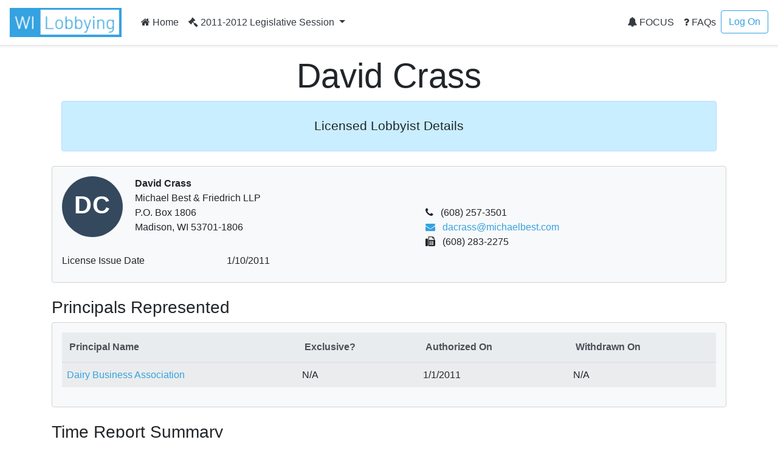

--- FILE ---
content_type: text/html; charset=utf-8
request_url: https://lobbying.wi.gov/Who/LobbyistInformation/2011REG/Information/5152
body_size: 5799
content:

<!DOCTYPE html>
<html lang="en-US">
<head>
    <meta charset="UTF-8">
    
    <meta name="viewport" content="width=device-width, initial-scale=1">
    <meta name="description" content="Lobbying in Wisconsin" />
    <link rel="profile" href="http://gmpg.org/xfn/11">
    <title>David Crass -  Lobbying in Wisconsin</title>

    <link rel="stylesheet" type="text/css" href="/Content/app.css" />

    


    <style id="antiClickjack">
    body {
        display: none !important;
    }
</style>
<script type="text/javascript">
    if (self === top) {
        var antiClickjack = document.getElementById("antiClickjack");
        antiClickjack.parentNode.removeChild(antiClickjack);
    } else {
        top.location = self.location;
    }
</script>

<!--[if lte IE 9]>
    <link rel="stylesheet" href="~/Content/ie.css">
<![endif]-->
<!-- HTML5 shim and Respond.js IE8 support of HTML5 elements and media queries -->
<!--[if lt IE 9]>
    <script src="https://oss.maxcdn.com/libs/html5shiv/3.7.0/html5shiv.js"></script>
    <script src="https://oss.maxcdn.com/libs/respond.js/1.4.2/respond.min.js"></script>
<![endif]-->

    <script type="text/javascript">
        var applicationPath = '';
    </script>
</head>

<body>

    


<nav class="navbar navbar-expand-md navbar-light border-bottom shadow-sm">
    <a href="/Home/Welcome" class="navbar-brand"><img class="site-logo mr-md-2 mr-sm-1" src="/Content/Images/logo.png" alt="Lobbying in Wisconsin logo"></a>

    <button class="navbar-toggler" type="button" data-toggle="collapse" data-target="#navbarSupportedContent" aria-controls="navbarSupportedContent" aria-expanded="false" aria-label="Toggle navigation">
        <span class="navbar-toggler-icon"></span>
    </button>

    <div class="collapse navbar-collapse" id="navbarSupportedContent">
        <ul class="navbar-nav mr-auto">
            <li class="nav-item">
                    <a class="nav-link text-dark" href="/Home/Welcome"><i class="fa fa-home"></i> Home</a>
            </li>
                            <li class="nav-item dropdown">
                    <a class="nav-link dropdown-toggle text-dark" href="#" id="navbarDropdownSession" role="button" data-toggle="dropdown" aria-haspopup="true" aria-expanded="false">
                        <i class="fa fa-gavel"></i> 2011-2012 Legislative Session
                    </a>
                    <div class="dropdown-menu dropdown-menu-right" aria-labelledby="navbarDropdownSession">
                            <a href="#" role="button" onclick="app.page.changeSession('Who', 'LobbyistInformation', '2011REG', '2025REG');" class="dropdown-item ">2025-2026 Legislative Session</a>
                            <a href="#" role="button" onclick="app.page.changeSession('Who', 'LobbyistInformation', '2011REG', '2023REG');" class="dropdown-item ">2023-2024 Legislative Session</a>
                            <a href="#" role="button" onclick="app.page.changeSession('Who', 'LobbyistInformation', '2011REG', '2021REG');" class="dropdown-item ">2021-2022 Legislative Session</a>
                            <a href="#" role="button" onclick="app.page.changeSession('Who', 'LobbyistInformation', '2011REG', '2019REG');" class="dropdown-item ">2019-2020 Legislative Session</a>
                            <a href="#" role="button" onclick="app.page.changeSession('Who', 'LobbyistInformation', '2011REG', '2017REG');" class="dropdown-item ">2017-2018 Legislative Session</a>
                            <a href="#" role="button" onclick="app.page.changeSession('Who', 'LobbyistInformation', '2011REG', '2015REG');" class="dropdown-item ">2015-2016 Legislative Session</a>
                            <a href="#" role="button" onclick="app.page.changeSession('Who', 'LobbyistInformation', '2011REG', '2013REG');" class="dropdown-item ">2013-2014 Legislative Session</a>
                            <a href="#" role="button" onclick="app.page.changeSession('Who', 'LobbyistInformation', '2011REG', '2011REG');" class="dropdown-item disabled">2011-2012 Legislative Session</a>
                            <a href="#" role="button" onclick="app.page.changeSession('Who', 'LobbyistInformation', '2011REG', '2009REG');" class="dropdown-item ">2009-2010 Legislative Session</a>
                            <a href="#" role="button" onclick="app.page.changeSession('Who', 'LobbyistInformation', '2011REG', '2007REG');" class="dropdown-item ">2007-2008 Legislative Session</a>
                            <a href="#" role="button" onclick="app.page.changeSession('Who', 'LobbyistInformation', '2011REG', '2005REG');" class="dropdown-item ">2005-2006 Legislative Session</a>
                            <a href="#" role="button" onclick="app.page.changeSession('Who', 'LobbyistInformation', '2011REG', '2003REG');" class="dropdown-item ">2003-2004 Legislative Session</a>
                    </div>
                </li>
        </ul>
        


<ul class="navbar-nav my-2 my-lg-0">
    <li class="nav-item">
            <a class="nav-link text-dark" href="/Focus/FocusHome/Index"><i class="fa fa-bell"></i> FOCUS</a>
    </li>
    <li class="nav-item">
        <a class="nav-link text-dark" href="/FAQ/FAQHome/Index"><i class="fa fa-question"></i> FAQs</a>
    </li>
        <li class="nav-item">
        <a class="btn btn-outline-primary ml-4 ml-md-0" href="/Account/LogOn" id="loginLink">Log On</a>
        </li>

</ul>
    </div>
</nav>

    <div id="main" class="container">
        




    <div class="px-3 py-2 pt-md-3 mx-auto text-center">
        <h1 class="display-4">David Crass</h1>
        <div class="alert alert-primary">
            <p class="lead"> <div>
<p align="center" style="margin-top:6.0pt;margin-right:0in;margin-bottom:6.0pt;margin-left:0in;text-align:center;line-height:normal;"><span style="color:#212529;font-family:'Segoe UI', sans-serif;font-size:16pt;">Licensed Lobbyist Details</span><br /></p>
</div>
</p>
         </div>
        </div>

        <div class="row">
            <div class="col-lg-12">
                <div class="card bg-light mb-4">
                    <div class="card-body">
                            <div class="avatar"><div class="avatar--default avatar--medium">DC</div></div>

                    <div class="person-info">
                        <div class="font-weight-bold">David Crass</div>
                            <div>Michael Best &amp; Friedrich LLP</div>

                        <div class="row no-gutters">
                            <div class="col-lg-6">
                                P.O. Box 1806<br />
                                Madison, WI 53701-1806<br />
                            </div>
                            <div class="col-lg-6">
                                    <i class="fa fa-phone"></i> (608) 257-3501<br />
                                                                    <a href="mailto:dacrass@michaelbest.com"><i class="fa fa-envelope"></i> dacrass@michaelbest.com</a><br />
                                                                    <i class="fa fa-fax"></i> (608) 283-2275<br />
                            </div>
                        </div>

                            <div class="form-group row no-gutters">
                                <label for="staticIssueDate" class="col-sm-4 col-md-3 col-form-label">License Issue Date</label>
                                <div class="col-sm-8 col-md-9">
                                    <input type="text" readonly class="form-control-plaintext" id="staticIssueDate" value="1/10/2011">
                                </div>
                            </div>

                                            </div>
                    </div>
                </div>
            </div>
        </div>

        <div class="row">
            <div class="col-lg-12">
                <h3>Principals Represented</h3>
                <div class="card bg-light mb-4">
                    <div class="card-body">
                        <table class="table table-striped table-hover table-responsive-stack">
                            <thead class="thead-light">
                                <tr>
                                    <th>Principal Name</th>
                                    <th>Exclusive?</th>
                                    <th>Authorized On</th>
                                    <th>Withdrawn On</th>
                                </tr>
                            </thead>
                            <tbody>
                                    <tr>
                                        <td class="label"><a href="/Who/PrincipalInformation/2011REG/Information/4285?tab=Lobbyists">Dairy Business Association</a></td>
                                        <td><span class="table-responsive-stack-thead">Exclusive?</span> N/A</td>
                                        <td><span class="table-responsive-stack-thead">Authorized On</span> 1/1/2011</td>
                                        <td><span class="table-responsive-stack-thead">Withdrawn On</span> N/A</td>
                                    </tr>
                            </tbody>
                        </table>
                    </div>
                </div>
            </div>
        </div>

        <div class="row">
            <div class="col-lg-12">
                <h3>Time Report Summary</h3>
                <div class="card bg-light mb-4">
                    <div class="card-body">


                        <table class="table table-striped table-hover table-responsive-stack">
                            <thead class="thead-light">
                                <tr>
                                    <th>Category</th>
                                    <th>January 2011 to June 2011</th>
                                    <th>July 2011 to December 2011</th>
                                    <th>January 2012 to June 2012</th>
                                    <th>July 2012 to December 2012</th>
                                </tr>
                            </thead>
                            <tbody>
                                <tr class="report-num-input">
                                    <td class="label">Communication</td>
                                    <td><span class="table-responsive-stack-thead">January 2011 to June 2011</span> 4.50</td>
                                    <td><span class="table-responsive-stack-thead">July 2011 to December 2011</span> 1.50</td>
                                    <td><span class="table-responsive-stack-thead">January 2012 to June 2012</span> 6.00</td>
                                    <td><span class="table-responsive-stack-thead">July 2012 to December 2012</span> 0.00</td>
                                </tr>
                                <tr class="report-num-input">
                                    <td class="label">Other</td>
                                    <td><span class="table-responsive-stack-thead">January 2011 to June 2011</span> 17.90</td>
                                    <td><span class="table-responsive-stack-thead">July 2011 to December 2011</span> 6.80</td>
                                    <td><span class="table-responsive-stack-thead">January 2012 to June 2012</span> 17.50</td>
                                    <td><span class="table-responsive-stack-thead">July 2012 to December 2012</span> 5.00</td>
                                </tr>
                            </tbody>
                        </table>
                    </div>
                </div>
            </div>
        </div>

        <div class="row">
            <div class="col-lg-12">
                <h3>Filed Time Reports</h3>
                <div class="card bg-light mb-4">
                    <div class="card-body">

                        <table class="table table-responsive-stack">
                            <thead class="thead-light">
                                <tr>
                                    <th>January 2011 to June 2011</th>
                                    <th>July 2011 to December 2011</th>
                                    <th>January 2012 to June 2012</th>
                                    <th>July 2012 to December 2012</th>
                                </tr>
                            </thead>
                            <tbody>
                                <tr class="">
                                    <td>
                                        <span class="table-responsive-stack-thead">January 2011 to June 2011</span>
                                            <a href="/Efforts/LobbyistTimeReport/2011REG/ReportTime/4285?lid=5152&amp;print=true&amp;period=P1" target="_blank">Dairy Business Association</a><br />
 &nbsp;
                                    </td>
                                    <td>
                                        <span class="table-responsive-stack-thead">July 2011 to December 2011</span>
                                            <a href="/Efforts/LobbyistTimeReport/2011REG/ReportTime/4285?lid=5152&amp;print=true&amp;period=P2" target="_blank">Dairy Business Association</a><br />
 &nbsp;
                                    </td>
                                    <td>
                                        <span class="table-responsive-stack-thead">January 2012 to June 2012</span>
                                            <a href="/Efforts/LobbyistTimeReport/2011REG/ReportTime/4285?lid=5152&amp;print=true&amp;period=P3" target="_blank">Dairy Business Association</a><br />
 &nbsp;
                                    </td>
                                    <td>
                                        <span class="table-responsive-stack-thead">July 2012 to December 2012</span>
                                            <a href="/Efforts/LobbyistTimeReport/2011REG/ReportTime/4285?lid=5152&amp;print=true&amp;period=P4" target="_blank">Dairy Business Association</a><br />
 &nbsp;
                                    </td>
                                </tr>
                            </tbody>
                        </table>
                    </div>
                </div>
            </div>
        </div>

    </div>

    <footer class="pt-4 mt-4 border-top align-items-center shadow-sm">
    <div class="container">
        <div class="row">
            <div class="col-6">
                <h4>Resources</h4>
                <ul class="list-unstyled text-small">
                    
                    <li><div>
<a href="https://lobbying.wi.gov/Home/About" target="_blank" title="About Lobbying"><span style="color:#00a2e8;">About</span></a>
</div>
</li>
                    <li><div>
<a href="https://ethics.wi.gov/Resources/Lobbying%20Users%20Guide%2007192022.pdf" target="_blank" title="Resource to User's Guide">User's Guide</a>
</div>
</li>
                    <li><div>
<a href="https://ethics.wi.gov/Pages/home.aspx" target="_blank">Ethics Commission Home</a>
</div>
</li>
                    <li><div>
<a href="https://ethics.wi.gov/Pages/Resources/ResourcesOverview.aspx" target="_blank">Opinions, Guidelines, and Documents</a>
</div>
</li>
                    <li><div>
&nbsp;
</div>
</li>
                </ul>
            </div>
            <div class="col-6">
                <h4>Contact Us</h4>
                <ul class="list-unstyled text-small text-muted">
                    <li>
                        <div>
<p></p><ul style="margin-top:0in;" type="disc"><li style="margin-left:.25in;"><span style="font-size:11.0pt;">101 E. Wilson Street, Suite 127&nbsp; &nbsp;</span></li><li style="margin-left:.25in;"><span style="font-size:11.0pt;">Madison, WI, 53703</span></li><li style="margin-left:.25in;"><span style="font-size:11.0pt;">lobbying@wi.gov</span></li><li style="margin-left:.25in;"><span style="font-size:11.0pt;">(608) 266-8123</span></li></ul><p style="margin-left:.25in;"><span style="font-size:11.0pt;"></span></p>
</div>

                        
                    </li>
                    
                   
                </ul>
            </div>
        </div>
        <div class="row">
            <div class="col-12">
                Copyright © 2022 Wisconsin Ethics Commission. All Rights Reserved.
                Version: 2.4.4.0
            </div>
        </div>
    </div>

</footer>

    <div class="modal fade" id="removeConfirmModal" tabindex="-1" role="dialog" aria-labelledby="removeConfirmModalTitle">
    <div class="modal-dialog modal-lg" role="document" tabindex="-1">
        <div class="modal-content">
            <div class="modal-header">
                <h3 class="modal-title" id="removeConfirmModalTitle">Remove Entry</h3>
                <button type="button" class="close" data-dismiss="modal" aria-label="Close"><span aria-hidden="true">&times;</span></button>                
            </div>
            <div class="modal-body">                
                <p class="uw-lightgrey-text">Are you sure you want to remove this?</p>
            </div>
            <div class="modal-footer">
                <a href="#" onclick="return false;" class="btn btn-primary" data-dismiss="modal" aria-label="Close" id="removeConfirmModal--ok">Ok</a>
                <a href="#" onclick="return false;" class="btn btn-outline-primary" data-dismiss="modal" aria-label="Close" id="removeConfirmModal--cancel">Cancel</a>
            </div>
        </div>
    </div>
</div>

<div class="modal fade" id="loadErrorModal" tabindex="-1" role="dialog" aria-labelledby="loadErrorModalTitle">
    <div class="modal-dialog modal-lg" role="document" tabindex="-1">
        <div class="modal-content">
            <div class="modal-header">
                <h3 class="modal-title" id="loadErrorModalTitle">Error</h3>
                <button type="button" class="close" data-dismiss="modal" aria-label="Close"><span aria-hidden="true">&times;</span></button>                
            </div>
            <div class="modal-body">
                <p>There was an error communicating with the server.</p>
                <p>Please try again later.</p>
            </div>
            <div class="modal-footer">
                <a href="#" onclick="return false;" class="btn btn-primary" data-dismiss="modal" aria-label="Close">Ok</a>
            </div>
        </div>
    </div>
</div>

<div class="modal fade" id="saveErrorModal" tabindex="-1" role="dialog" aria-labelledby="saveErrorModalTitle">
    <div class="modal-dialog modal-lg" role="document" tabindex="-1">
        <div class="modal-content">
            <div class="modal-header">                
                <h3 class="modal-title" id="saveErrorModalTitle">Error</h3>
                <button type="button" class="close" data-dismiss="modal" aria-label="Close"><span aria-hidden="true">&times;</span></button>
            </div>
            <div class="modal-body">
                <p>There was an error while saving your data.</p>
                <p>Please try again later.</p>
            </div>
            <div class="modal-footer">
                <a href="#" onclick="return false;" class="btn btn-primary" data-dismiss="modal" aria-label="Close">Ok</a>
            </div>
        </div>
    </div>
</div>

<div class="modal fade" id="descriptiveErrorModal" tabindex="-1" role="dialog" aria-labelledby="descriptiveErrorModalTitle">
    <div class="modal-dialog modal-lg" role="document" tabindex="-1">
        <div class="modal-content">
            <div class="modal-header">                
                <h3 class="modal-title" id="descriptiveErrorModalTitle">Error</h3>
                <button type="button" class="close" data-dismiss="modal" aria-label="Close"><span aria-hidden="true">&times;</span></button>
            </div>
            <div class="modal-body">
                <p data-role="descriptiveErrorMessage"></p>
            </div>
            <div class="modal-footer">
                <a href="#" onclick="return false;" class="btn btn-primary" data-dismiss="modal" aria-label="Close">Ok</a>
            </div>
        </div>
    </div>
</div>

<div class="modal fade" id="pageContentModal" tabindex="-1" role="dialog" aria-labelledby="pageContentModalTitle">
    <div class="modal-dialog modal-lg" role="document" tabindex="-1">
        <div class="modal-content">
            <div class="modal-header">
                <h3 class="modal-title" id="pageContentModalTitle">Update Page Content</h3>
                <button type="button" class="close" data-dismiss="modal" aria-label="Close"><span aria-hidden="true">&times;</span></button>                
            </div>
            <div class="modal-body">
                <div id="pageContentForm"> </div>
            </div>
            <div class="modal-footer">
                <a href="#" onclick="return false;" class="btn btn-primary" data-dismiss="modal" aria-label="Close">Ok</a>
            </div>
        </div>
    </div>
</div>

<div class="modal fade" id="confirmPageExitModal" tabindex="-1" role="dialog" aria-describedby="confirmPageExitModal">
    <div class="modal-dialog modal-lg" role="document" tabindex="-1">
        <div class="modal-content">
            <div class="modal-header">
                <h3 class="modal-title" id="saveErrorModalTitle">You are leaving the page</h3>
                <button type="button" class="close" data-dismiss="modal" aria-label="Close"><span aria-hidden="true">&times;</span></button>                
            </div>
            <div class="modal-body">
                <p>Please make sure you saved all of the modules to avoid losing any data.</p>
            </div>
            <div class="modal-footer">
                <button type="button" class="btn btn-primary" data-dismiss="modal">Continue</button>

                <button type="button" class="btn btn-outline-primary" data-dismiss="modal">Go Back</button>
            </div>
        </div>
    </div>
</div>
    <script type="text/template" id="qq-simple-thumbnails-template">
    <div class="qq-uploader-selector qq-uploader" qq-drop-area-text="Drop a file to upload">
        <div class="qq-total-progress-bar-container-selector qq-total-progress-bar-container">
            <div role="progressbar" aria-valuenow="0" aria-valuemin="0" aria-valuemax="100" class="qq-total-progress-bar-selector qq-progress-bar qq-total-progress-bar"></div>
        </div>
        <div class="qq-upload-drop-area-selector qq-upload-drop-area" qq-hide-dropzone>
            <span class="qq-upload-drop-area-text-selector"></span>
        </div>
        <div class="qq-upload-button-selector btn btn-primary">
            <div>Upload a file</div>
        </div>
        <span class="qq-drop-processing-selector qq-drop-processing">
            <span>Processing dropped files...</span>
            <span class="qq-drop-processing-spinner-selector qq-drop-processing-spinner"></span>
        </span>
        <ul class="qq-upload-list-selector qq-upload-list" aria-live="polite" aria-relevant="additions removals">
            <li>
                <div class="qq-progress-bar-container-selector">
                    <div role="progressbar" aria-valuenow="0" aria-valuemin="0" aria-valuemax="100" class="qq-progress-bar-selector qq-progress-bar"></div>
                </div>

                <span class="qq-upload-spinner-selector qq-upload-spinner"></span>
                <img class="qq-thumbnail-selector" qq-max-size="64" qq-server-scale alt="">
                <div style="display:inline-block">
                    <div>
                        <span class="qq-upload-file-selector qq-upload-file"></span>
                    </div>
                    <div>
                        <span class="qq-upload-size-selector qq-upload-size"></span>
                    </div>
                    <div>
                        <span role="status" class="qq-upload-status-text-selector qq-upload-status-text text-danger"></span>
                    </div>
                </div>
                <button type="button" class="qq-upload-cancel-selector btn btn-outline-primary float-right">Cancel</button>
                <button type="button" class="qq-upload-retry-selector btn btn-outline-primary float-right">Retry</button>
                <button type="button" class="qq-upload-delete-selector btn btn-outline-primary float-right">Delete</button>

            </li>
        </ul>

        <dialog class="qq-alert-dialog-selector">
            <div class="qq-dialog-message-selector"></div>
            <div class="qq-dialog-buttons">
                <button type="button" class="qq-cancel-button-selector">Close</button>
            </div>
        </dialog>

        <dialog class="qq-confirm-dialog-selector">
            <div class="qq-dialog-message-selector"></div>
            <div class="qq-dialog-buttons">
                <button type="button" class="qq-cancel-button-selector">No</button>
                <button type="button" class="qq-ok-button-selector">Yes</button>
            </div>
        </dialog>

        <dialog class="qq-prompt-dialog-selector">
            <div class="qq-dialog-message-selector"></div>
            <input type="text">
            <div class="qq-dialog-buttons">
                <button type="button" class="qq-cancel-button-selector">Cancel</button>
                <button type="button" class="qq-ok-button-selector">Ok</button>
            </div>
        </dialog>
    </div>
</script>


    <script src="/Content/static.js?v=.2"></script>
    <script src="/Content/site.js?v=.2"></script>

    


    
    
    
</body>
</html>
